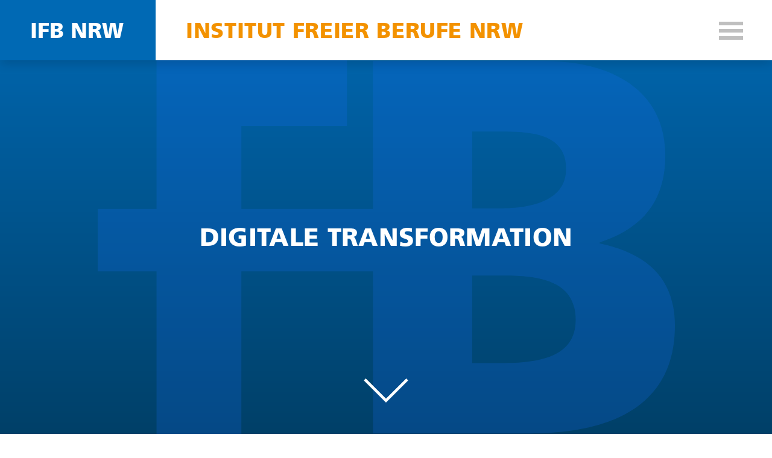

--- FILE ---
content_type: text/html; charset=UTF-8
request_url: https://www.ifb-nrw.de/studien/digitale-transformation/
body_size: 10181
content:

<!DOCTYPE html>
<html lang="de">
  <head>

    <meta charset="UTF-8" />
    <meta name="viewport" content="width=device-width, initial-scale=1">
    <meta name="theme-color" content="#F5F5F5">

    <title>Digitale Transformation | Institut Freier Berufe NRW</title>

    <link rel="profile" href="http://gmpg.org/xfn/11" />

    <!-- BOOTSTRAP CSS -->
    <link rel="stylesheet" href="https://www.ifb-nrw.de/wp-content/themes/institut_freie_berufe_nrw/bootstrap.min.css">

    <!-- WEBFONTS -->
    <link rel="stylesheet" type="text/css" href="https://www.ifb-nrw.de/wp-content/themes/institut_freie_berufe_nrw/MyFontsWebfontsKit.css">

    <!-- STYLESHEET -->
    <link rel="stylesheet" href="https://www.ifb-nrw.de/wp-content/themes/institut_freie_berufe_nrw/flickity.css">
    <link rel="stylesheet" href="https://www.ifb-nrw.de/wp-content/themes/institut_freie_berufe_nrw/style.css">

    <!-- PINGBACK -->
    <link rel="pingback" href="https://www.ifb-nrw.de/xmlrpc.php">

    <meta name='robots' content='max-image-preview:large' />
<link rel="alternate" title="oEmbed (JSON)" type="application/json+oembed" href="https://www.ifb-nrw.de/wp-json/oembed/1.0/embed?url=https%3A%2F%2Fwww.ifb-nrw.de%2Fstudien%2Fdigitale-transformation%2F" />
<link rel="alternate" title="oEmbed (XML)" type="text/xml+oembed" href="https://www.ifb-nrw.de/wp-json/oembed/1.0/embed?url=https%3A%2F%2Fwww.ifb-nrw.de%2Fstudien%2Fdigitale-transformation%2F&#038;format=xml" />
<style id='wp-img-auto-sizes-contain-inline-css' type='text/css'>
img:is([sizes=auto i],[sizes^="auto," i]){contain-intrinsic-size:3000px 1500px}
/*# sourceURL=wp-img-auto-sizes-contain-inline-css */
</style>
<style id='wp-emoji-styles-inline-css' type='text/css'>

	img.wp-smiley, img.emoji {
		display: inline !important;
		border: none !important;
		box-shadow: none !important;
		height: 1em !important;
		width: 1em !important;
		margin: 0 0.07em !important;
		vertical-align: -0.1em !important;
		background: none !important;
		padding: 0 !important;
	}
/*# sourceURL=wp-emoji-styles-inline-css */
</style>
<style id='wp-block-library-inline-css' type='text/css'>
:root{--wp-block-synced-color:#7a00df;--wp-block-synced-color--rgb:122,0,223;--wp-bound-block-color:var(--wp-block-synced-color);--wp-editor-canvas-background:#ddd;--wp-admin-theme-color:#007cba;--wp-admin-theme-color--rgb:0,124,186;--wp-admin-theme-color-darker-10:#006ba1;--wp-admin-theme-color-darker-10--rgb:0,107,160.5;--wp-admin-theme-color-darker-20:#005a87;--wp-admin-theme-color-darker-20--rgb:0,90,135;--wp-admin-border-width-focus:2px}@media (min-resolution:192dpi){:root{--wp-admin-border-width-focus:1.5px}}.wp-element-button{cursor:pointer}:root .has-very-light-gray-background-color{background-color:#eee}:root .has-very-dark-gray-background-color{background-color:#313131}:root .has-very-light-gray-color{color:#eee}:root .has-very-dark-gray-color{color:#313131}:root .has-vivid-green-cyan-to-vivid-cyan-blue-gradient-background{background:linear-gradient(135deg,#00d084,#0693e3)}:root .has-purple-crush-gradient-background{background:linear-gradient(135deg,#34e2e4,#4721fb 50%,#ab1dfe)}:root .has-hazy-dawn-gradient-background{background:linear-gradient(135deg,#faaca8,#dad0ec)}:root .has-subdued-olive-gradient-background{background:linear-gradient(135deg,#fafae1,#67a671)}:root .has-atomic-cream-gradient-background{background:linear-gradient(135deg,#fdd79a,#004a59)}:root .has-nightshade-gradient-background{background:linear-gradient(135deg,#330968,#31cdcf)}:root .has-midnight-gradient-background{background:linear-gradient(135deg,#020381,#2874fc)}:root{--wp--preset--font-size--normal:16px;--wp--preset--font-size--huge:42px}.has-regular-font-size{font-size:1em}.has-larger-font-size{font-size:2.625em}.has-normal-font-size{font-size:var(--wp--preset--font-size--normal)}.has-huge-font-size{font-size:var(--wp--preset--font-size--huge)}.has-text-align-center{text-align:center}.has-text-align-left{text-align:left}.has-text-align-right{text-align:right}.has-fit-text{white-space:nowrap!important}#end-resizable-editor-section{display:none}.aligncenter{clear:both}.items-justified-left{justify-content:flex-start}.items-justified-center{justify-content:center}.items-justified-right{justify-content:flex-end}.items-justified-space-between{justify-content:space-between}.screen-reader-text{border:0;clip-path:inset(50%);height:1px;margin:-1px;overflow:hidden;padding:0;position:absolute;width:1px;word-wrap:normal!important}.screen-reader-text:focus{background-color:#ddd;clip-path:none;color:#444;display:block;font-size:1em;height:auto;left:5px;line-height:normal;padding:15px 23px 14px;text-decoration:none;top:5px;width:auto;z-index:100000}html :where(.has-border-color){border-style:solid}html :where([style*=border-top-color]){border-top-style:solid}html :where([style*=border-right-color]){border-right-style:solid}html :where([style*=border-bottom-color]){border-bottom-style:solid}html :where([style*=border-left-color]){border-left-style:solid}html :where([style*=border-width]){border-style:solid}html :where([style*=border-top-width]){border-top-style:solid}html :where([style*=border-right-width]){border-right-style:solid}html :where([style*=border-bottom-width]){border-bottom-style:solid}html :where([style*=border-left-width]){border-left-style:solid}html :where(img[class*=wp-image-]){height:auto;max-width:100%}:where(figure){margin:0 0 1em}html :where(.is-position-sticky){--wp-admin--admin-bar--position-offset:var(--wp-admin--admin-bar--height,0px)}@media screen and (max-width:600px){html :where(.is-position-sticky){--wp-admin--admin-bar--position-offset:0px}}

/*# sourceURL=wp-block-library-inline-css */
</style><style id='global-styles-inline-css' type='text/css'>
:root{--wp--preset--aspect-ratio--square: 1;--wp--preset--aspect-ratio--4-3: 4/3;--wp--preset--aspect-ratio--3-4: 3/4;--wp--preset--aspect-ratio--3-2: 3/2;--wp--preset--aspect-ratio--2-3: 2/3;--wp--preset--aspect-ratio--16-9: 16/9;--wp--preset--aspect-ratio--9-16: 9/16;--wp--preset--color--black: #000000;--wp--preset--color--cyan-bluish-gray: #abb8c3;--wp--preset--color--white: #ffffff;--wp--preset--color--pale-pink: #f78da7;--wp--preset--color--vivid-red: #cf2e2e;--wp--preset--color--luminous-vivid-orange: #ff6900;--wp--preset--color--luminous-vivid-amber: #fcb900;--wp--preset--color--light-green-cyan: #7bdcb5;--wp--preset--color--vivid-green-cyan: #00d084;--wp--preset--color--pale-cyan-blue: #8ed1fc;--wp--preset--color--vivid-cyan-blue: #0693e3;--wp--preset--color--vivid-purple: #9b51e0;--wp--preset--gradient--vivid-cyan-blue-to-vivid-purple: linear-gradient(135deg,rgb(6,147,227) 0%,rgb(155,81,224) 100%);--wp--preset--gradient--light-green-cyan-to-vivid-green-cyan: linear-gradient(135deg,rgb(122,220,180) 0%,rgb(0,208,130) 100%);--wp--preset--gradient--luminous-vivid-amber-to-luminous-vivid-orange: linear-gradient(135deg,rgb(252,185,0) 0%,rgb(255,105,0) 100%);--wp--preset--gradient--luminous-vivid-orange-to-vivid-red: linear-gradient(135deg,rgb(255,105,0) 0%,rgb(207,46,46) 100%);--wp--preset--gradient--very-light-gray-to-cyan-bluish-gray: linear-gradient(135deg,rgb(238,238,238) 0%,rgb(169,184,195) 100%);--wp--preset--gradient--cool-to-warm-spectrum: linear-gradient(135deg,rgb(74,234,220) 0%,rgb(151,120,209) 20%,rgb(207,42,186) 40%,rgb(238,44,130) 60%,rgb(251,105,98) 80%,rgb(254,248,76) 100%);--wp--preset--gradient--blush-light-purple: linear-gradient(135deg,rgb(255,206,236) 0%,rgb(152,150,240) 100%);--wp--preset--gradient--blush-bordeaux: linear-gradient(135deg,rgb(254,205,165) 0%,rgb(254,45,45) 50%,rgb(107,0,62) 100%);--wp--preset--gradient--luminous-dusk: linear-gradient(135deg,rgb(255,203,112) 0%,rgb(199,81,192) 50%,rgb(65,88,208) 100%);--wp--preset--gradient--pale-ocean: linear-gradient(135deg,rgb(255,245,203) 0%,rgb(182,227,212) 50%,rgb(51,167,181) 100%);--wp--preset--gradient--electric-grass: linear-gradient(135deg,rgb(202,248,128) 0%,rgb(113,206,126) 100%);--wp--preset--gradient--midnight: linear-gradient(135deg,rgb(2,3,129) 0%,rgb(40,116,252) 100%);--wp--preset--font-size--small: 13px;--wp--preset--font-size--medium: 20px;--wp--preset--font-size--large: 36px;--wp--preset--font-size--x-large: 42px;--wp--preset--spacing--20: 0.44rem;--wp--preset--spacing--30: 0.67rem;--wp--preset--spacing--40: 1rem;--wp--preset--spacing--50: 1.5rem;--wp--preset--spacing--60: 2.25rem;--wp--preset--spacing--70: 3.38rem;--wp--preset--spacing--80: 5.06rem;--wp--preset--shadow--natural: 6px 6px 9px rgba(0, 0, 0, 0.2);--wp--preset--shadow--deep: 12px 12px 50px rgba(0, 0, 0, 0.4);--wp--preset--shadow--sharp: 6px 6px 0px rgba(0, 0, 0, 0.2);--wp--preset--shadow--outlined: 6px 6px 0px -3px rgb(255, 255, 255), 6px 6px rgb(0, 0, 0);--wp--preset--shadow--crisp: 6px 6px 0px rgb(0, 0, 0);}:where(.is-layout-flex){gap: 0.5em;}:where(.is-layout-grid){gap: 0.5em;}body .is-layout-flex{display: flex;}.is-layout-flex{flex-wrap: wrap;align-items: center;}.is-layout-flex > :is(*, div){margin: 0;}body .is-layout-grid{display: grid;}.is-layout-grid > :is(*, div){margin: 0;}:where(.wp-block-columns.is-layout-flex){gap: 2em;}:where(.wp-block-columns.is-layout-grid){gap: 2em;}:where(.wp-block-post-template.is-layout-flex){gap: 1.25em;}:where(.wp-block-post-template.is-layout-grid){gap: 1.25em;}.has-black-color{color: var(--wp--preset--color--black) !important;}.has-cyan-bluish-gray-color{color: var(--wp--preset--color--cyan-bluish-gray) !important;}.has-white-color{color: var(--wp--preset--color--white) !important;}.has-pale-pink-color{color: var(--wp--preset--color--pale-pink) !important;}.has-vivid-red-color{color: var(--wp--preset--color--vivid-red) !important;}.has-luminous-vivid-orange-color{color: var(--wp--preset--color--luminous-vivid-orange) !important;}.has-luminous-vivid-amber-color{color: var(--wp--preset--color--luminous-vivid-amber) !important;}.has-light-green-cyan-color{color: var(--wp--preset--color--light-green-cyan) !important;}.has-vivid-green-cyan-color{color: var(--wp--preset--color--vivid-green-cyan) !important;}.has-pale-cyan-blue-color{color: var(--wp--preset--color--pale-cyan-blue) !important;}.has-vivid-cyan-blue-color{color: var(--wp--preset--color--vivid-cyan-blue) !important;}.has-vivid-purple-color{color: var(--wp--preset--color--vivid-purple) !important;}.has-black-background-color{background-color: var(--wp--preset--color--black) !important;}.has-cyan-bluish-gray-background-color{background-color: var(--wp--preset--color--cyan-bluish-gray) !important;}.has-white-background-color{background-color: var(--wp--preset--color--white) !important;}.has-pale-pink-background-color{background-color: var(--wp--preset--color--pale-pink) !important;}.has-vivid-red-background-color{background-color: var(--wp--preset--color--vivid-red) !important;}.has-luminous-vivid-orange-background-color{background-color: var(--wp--preset--color--luminous-vivid-orange) !important;}.has-luminous-vivid-amber-background-color{background-color: var(--wp--preset--color--luminous-vivid-amber) !important;}.has-light-green-cyan-background-color{background-color: var(--wp--preset--color--light-green-cyan) !important;}.has-vivid-green-cyan-background-color{background-color: var(--wp--preset--color--vivid-green-cyan) !important;}.has-pale-cyan-blue-background-color{background-color: var(--wp--preset--color--pale-cyan-blue) !important;}.has-vivid-cyan-blue-background-color{background-color: var(--wp--preset--color--vivid-cyan-blue) !important;}.has-vivid-purple-background-color{background-color: var(--wp--preset--color--vivid-purple) !important;}.has-black-border-color{border-color: var(--wp--preset--color--black) !important;}.has-cyan-bluish-gray-border-color{border-color: var(--wp--preset--color--cyan-bluish-gray) !important;}.has-white-border-color{border-color: var(--wp--preset--color--white) !important;}.has-pale-pink-border-color{border-color: var(--wp--preset--color--pale-pink) !important;}.has-vivid-red-border-color{border-color: var(--wp--preset--color--vivid-red) !important;}.has-luminous-vivid-orange-border-color{border-color: var(--wp--preset--color--luminous-vivid-orange) !important;}.has-luminous-vivid-amber-border-color{border-color: var(--wp--preset--color--luminous-vivid-amber) !important;}.has-light-green-cyan-border-color{border-color: var(--wp--preset--color--light-green-cyan) !important;}.has-vivid-green-cyan-border-color{border-color: var(--wp--preset--color--vivid-green-cyan) !important;}.has-pale-cyan-blue-border-color{border-color: var(--wp--preset--color--pale-cyan-blue) !important;}.has-vivid-cyan-blue-border-color{border-color: var(--wp--preset--color--vivid-cyan-blue) !important;}.has-vivid-purple-border-color{border-color: var(--wp--preset--color--vivid-purple) !important;}.has-vivid-cyan-blue-to-vivid-purple-gradient-background{background: var(--wp--preset--gradient--vivid-cyan-blue-to-vivid-purple) !important;}.has-light-green-cyan-to-vivid-green-cyan-gradient-background{background: var(--wp--preset--gradient--light-green-cyan-to-vivid-green-cyan) !important;}.has-luminous-vivid-amber-to-luminous-vivid-orange-gradient-background{background: var(--wp--preset--gradient--luminous-vivid-amber-to-luminous-vivid-orange) !important;}.has-luminous-vivid-orange-to-vivid-red-gradient-background{background: var(--wp--preset--gradient--luminous-vivid-orange-to-vivid-red) !important;}.has-very-light-gray-to-cyan-bluish-gray-gradient-background{background: var(--wp--preset--gradient--very-light-gray-to-cyan-bluish-gray) !important;}.has-cool-to-warm-spectrum-gradient-background{background: var(--wp--preset--gradient--cool-to-warm-spectrum) !important;}.has-blush-light-purple-gradient-background{background: var(--wp--preset--gradient--blush-light-purple) !important;}.has-blush-bordeaux-gradient-background{background: var(--wp--preset--gradient--blush-bordeaux) !important;}.has-luminous-dusk-gradient-background{background: var(--wp--preset--gradient--luminous-dusk) !important;}.has-pale-ocean-gradient-background{background: var(--wp--preset--gradient--pale-ocean) !important;}.has-electric-grass-gradient-background{background: var(--wp--preset--gradient--electric-grass) !important;}.has-midnight-gradient-background{background: var(--wp--preset--gradient--midnight) !important;}.has-small-font-size{font-size: var(--wp--preset--font-size--small) !important;}.has-medium-font-size{font-size: var(--wp--preset--font-size--medium) !important;}.has-large-font-size{font-size: var(--wp--preset--font-size--large) !important;}.has-x-large-font-size{font-size: var(--wp--preset--font-size--x-large) !important;}
/*# sourceURL=global-styles-inline-css */
</style>

<style id='classic-theme-styles-inline-css' type='text/css'>
/*! This file is auto-generated */
.wp-block-button__link{color:#fff;background-color:#32373c;border-radius:9999px;box-shadow:none;text-decoration:none;padding:calc(.667em + 2px) calc(1.333em + 2px);font-size:1.125em}.wp-block-file__button{background:#32373c;color:#fff;text-decoration:none}
/*# sourceURL=/wp-includes/css/classic-themes.min.css */
</style>
<link rel="https://api.w.org/" href="https://www.ifb-nrw.de/wp-json/" /><link rel="alternate" title="JSON" type="application/json" href="https://www.ifb-nrw.de/wp-json/wp/v2/pages/147" /><link rel="EditURI" type="application/rsd+xml" title="RSD" href="https://www.ifb-nrw.de/xmlrpc.php?rsd" />
<meta name="generator" content="WordPress 6.9" />
<link rel="canonical" href="https://www.ifb-nrw.de/studien/digitale-transformation/" />
<link rel='shortlink' href='https://www.ifb-nrw.de/?p=147' />
<link rel="icon" href="https://www.ifb-nrw.de/wp-content/uploads/2022/12/cropped-freie-berufe-fav-icon-32x32.png" sizes="32x32" />
<link rel="icon" href="https://www.ifb-nrw.de/wp-content/uploads/2022/12/cropped-freie-berufe-fav-icon-192x192.png" sizes="192x192" />
<link rel="apple-touch-icon" href="https://www.ifb-nrw.de/wp-content/uploads/2022/12/cropped-freie-berufe-fav-icon-180x180.png" />
<meta name="msapplication-TileImage" content="https://www.ifb-nrw.de/wp-content/uploads/2022/12/cropped-freie-berufe-fav-icon-270x270.png" />

    <!-- HTML5 shim and Respond.js for IE8 support of HTML5 elements and media queries -->
    <!-- WARNING: Respond.js doesn't work if you view the page via file:// -->
    <!--[if lt IE 9]>
      <script src="https://oss.maxcdn.com/html5shiv/3.7.3/html5shiv.min.js"></script>
      <script src="https://oss.maxcdn.com/respond/1.4.2/respond.min.js"></script>
    <![endif]-->

    <!--
    /**
    * @license
    * MyFonts Webfont Build ID 486844
    *
    * The fonts listed in this notice are subject to the End User License
    * Agreement(s) entered into by the website owner. All other parties are
    * explicitly restricted from using the Licensed Webfonts(s).
    *
    * You may obtain a valid license from one of MyFonts official sites.
    * http://www.fonts.com
    * http://www.myfonts.com
    * http://www.linotype.com
    *
    */
    -->

  </head>

  <!-- START OF PAGE BODY -->
  <body class="wp-singular page-template page-template-flexible-content page-template-flexible-content-php page page-id-147 page-child parent-pageid-79 wp-theme-institut_freie_berufe_nrw" id="top">

    <div class="page-main-header-container">

      <div class="main-logo-container">
        <div class="main-logo">
          <a href="https://www.ifb-nrw.de">
            <h1>IFB NRW</h1>
          </a>
        </div>
      </div>

      <div class="main-claim-container">
        <div class="claim">
          <h2>Institut Freier Berufe NRW</h2>
        </div>
      </div>

      <div class="open-menu-container">
        <button class="open-menu" onclick="openNav()"></button>
      </div>

    </div>

    <div class="navigation-background" onclick="closeNav()"></div>

    <div id="sidenav" class="navigation">
      <button class="close-navigation" onclick="closeNav()"></button>

      <div class="navigation-inner">
        <div class="nav-items">
          <div class="menu-navigation-container"><ul id="menu-navigation" class="menu"><li id="menu-item-130" class="menu-item menu-item-type-post_type menu-item-object-page menu-item-130"><a href="https://www.ifb-nrw.de/programm/">Programm</a></li>
<li id="menu-item-118" class="menu-item menu-item-type-post_type menu-item-object-page menu-item-118"><a href="https://www.ifb-nrw.de/ziele/">Ziele</a></li>
<li id="menu-item-117" class="menu-item menu-item-type-post_type menu-item-object-page current-page-ancestor menu-item-117"><a href="https://www.ifb-nrw.de/studien/">Studien</a></li>
<li id="menu-item-132" class="has-padding menu-item menu-item-type-post_type menu-item-object-page menu-item-132"><a href="https://www.ifb-nrw.de/forschung/">Forschung</a></li>
<li id="menu-item-133" class="has-padding menu-item menu-item-type-custom menu-item-object-custom menu-item-133"><a target="_blank" href="http://freie-berufe.nrw">Verband</a></li>
<li id="menu-item-125" class="menu-item menu-item-type-post_type menu-item-object-page menu-item-125"><a href="https://www.ifb-nrw.de/about/">About</a></li>
<li id="menu-item-121" class="has-padding menu-item menu-item-type-post_type menu-item-object-page menu-item-121"><a href="https://www.ifb-nrw.de/kontakt/">Kontakt</a></li>
<li id="menu-item-120" class="menu-item menu-item-type-post_type menu-item-object-page menu-item-120"><a href="https://www.ifb-nrw.de/impressum/">Impressum</a></li>
<li id="menu-item-122" class="menu-item menu-item-type-post_type menu-item-object-page menu-item-privacy-policy menu-item-122"><a rel="privacy-policy" href="https://www.ifb-nrw.de/datenschutz/">Datenschutz</a></li>
</ul></div>        </div>
      </div>
    </div>


    <!-- MODUL : INTRO -->

    <div class="intro gradient-blue">
      <div class="watermark-container">
        <div class="watermark"></div>
      </div>
      <div class="intro-headline-container">
        <div class="intro-headline">
          <h2>Digitale Transformation</h2>
        </div>
      </div>
      <a href="#content" class="arrow-down-container">
        <div class="arrow-down"></div>
      </a>
    </div>

    <div id="content" class="anchor"></div>

    
    <!-- MODUL : INTRO TEXT -->

    <div class="intro-text full-height">
      <div class="intro-text-container">
        <p><span style="color: #f39200;">DIGITALE TRANSFORMATION</span></p>
<p>Mit Hilfe dieser Studie sollen die Chancen identifiziert werden, die sich den Freien Berufen durch die Digitalisierung bieten. Und es sollen die Herausforderungen ermittelt werden, die sich in diesem Transformationsprozess stellen.</p>
      </div>
    </div>

    
      <!-- MODUL : KONTAKT -->

      <div class="page-breadcrumb blog-breadcrumb">
        <div class="breadcrumb-container">
          <a href="https://www.ifb-nrw.de/studien/" class="breadcrumb-menu-item">
            <p>Studien</p>
          </a>

          <div class="breadcrumb-sub-menu-container">
            <ul>
              <li><a href="https://www.ifb-nrw.de/studien/">ALLE STUDIEN</a></li>
            </ul>

          </div>
        </div>
      </div>

      <div class="container-fluid blog-post-single-content zweispalter contact-zweispalter">
        <div class="row">
          
          <div class="col-md-6 order-2 order-md-1">
            <div class="col-left">

            
              <div class="contact-image-container">

                              <img src="https://www.ifb-nrw.de/wp-content/uploads/2022/12/ifb-nrw-institut-freier-berufe-nrw-ziele-dirk-michel.jpg" alt="" />
                        
                              <div class="post-single-image-subline">
                  <p>Dr. Dirk Michel, Wissenschaftlicher Leiter</p>
                </div>  
              
              </div>

              
              <div class="contact-image-container">

                              <img src="https://www.ifb-nrw.de/wp-content/uploads/2023/01/ifb-nrw-institut-freier-berufe-nrw-ziele-neele-hoffmann.jpg" alt="" />
                        
                              <div class="post-single-image-subline">
                  <p>Neele Hoffmann, Wissenschaftliche Mitarbeiterin</p>
                </div>  
              
              </div>

              
            </div>
          </div>
          
          <div class="col-md-6 order-1 order-md-2">
            <div class="col-right">
              <div class="flexible-post-content-text">
                <p><span style="color: #f39200;">FÖRDERUNG</span></p>
<p>Die Realisierung dieses Projektes wird gefördert durch das Ministerium für Ministerium für Wirtschaft, Industrie, Klimaschutz und Energie des Landes Nordrhein-Westfalen.</p>
<p><span style="color: #f39200;">INTERESSE UND KONTAKT</span></p>
<p>Haben Sie Fragen oder Anregungen zu den wirtschaftlichen Herausforderungen der Digitalisierung für die Freien Berufe? Dann kontaktieren Sie uns gerne.</p>
<p><span style="color: #f39200;"><span style="caret-color: #f39200;">PROJEKTVERANTWORTLICHE</span></span></p>
<p>Dr. Dirk Michel<br />
dirk.michel@ifb-nrw.de</p>
<p>Neele Hoffmann</p>
              </div>
            </div>
          </div>

        </div>
      </div>


      
    <!-- MODUL : BACKGROUND IMAGE -->

    <div class="background-image full-height" style="background-image: url('');">
      <div class="background-image-overlay"></div>
      <div class="background-image-container">
        <h2>DIGITALE TRANSFORMATION</h2>
      </div>
    </div>

    
    <!-- MODUL : ZWEISPALTER -->

    <div class="container-fluid full-height zweispalter has-divider">

      
      <div class="row">
        <div class="col-md-6">
          <div class="col-left">
            <h3><span style="color: #f39200;">KÜNSTLICHE INTELLIGENZ</span></h3>
          </div>
        </div>
        <div class="col-md-6">
          <div class="col-right">
            <p>Freiberufler setzen in ihrem beruflichen Alltag digitale Anwendungen und zunehmend KI-Systeme ein. In Zukunft werden solche Anwendungen in allen Freien Berufen flächendeckend zum Einsatz kommen.</p>
<p>Ihre Nutzung steigert die Qualität freiberuflicher Dienstleistungen, indem bspw. mit Hilfe der Massendatenanalyse oder dem Natural language processing (NLP) menschliche Unzulänglichkeiten ausgeglichen werden und Freiberufler damit präzisere Ergebnisse in einer kürzeren Zeit vorlegen können.</p>
<p>Zugleich ermöglichen digitale Systeme, Praxen und Kanzleien effizienter zu organisieren. Einzelne freiberufliche Dienstleistungen werden perspektivisch ganz automatisiert werden können.</p>
          </div>
        </div>
      </div>

      
      <div class="row">
        <div class="col-md-6">
          <div class="col-left">
            <h3><span style="color: #f39200;">TRANSFORMATION ALS PROZESS</span></h3>
          </div>
        </div>
        <div class="col-md-6">
          <div class="col-right">
            <p>Die Digitalisierung löst in den Freien Berufen einen Transformationsprozess aus, der den Markt freiberuflicher Dienstleistungen wesentlich verändern kann. Neben die bislang übernommenen Aufgaben können neue Dienstleistungen treten.</p>
<p>Dies können etwa die Entwicklung digitaler Anwendungen oder die Prozessberatung unter Einschluss neuer digitaler Anwendungen sein. In der Folge sind beispielsweise Verschiebungen in der Struktur von Praxen und Kanzleien hin zu größeren Einheiten denkbar, die sich stärker in Mittel- und Oberzentren niederlassen und jeweils eine stärkere Spezialisierung aufweisen.</p>
          </div>
        </div>
      </div>

      
      <div class="row">
        <div class="col-md-6">
          <div class="col-left">
            <h3><span style="color: #f39200;">CHANCEN UND PERSPEKTIVEN</span></h3>
          </div>
        </div>
        <div class="col-md-6">
          <div class="col-right">
            <p>Das Teilprojekt „Digitale Transformation“ soll die Chancen identifizieren, die sich den Freien Berufen durch die Digitalisierung bieten sowie die Herausforderungen, die sich in diesem Transformationsprozess stellen, diskutieren.</p>
<p>Ziel ist in einem ersten Schritt die Entwicklung von Perspektiven und Handlungsempfehlungen, mit denen Freiberufler die digitale Transformation in ihren Praxen und Kanzleien bewerkstelligen können.</p>
          </div>
        </div>
      </div>

      
      <div class="row">
        <div class="col-md-6">
          <div class="col-left">
            <h3><span style="color: #f39200;">REGULIERUNG UND VERBINDLICHKEIT</span></h3>
          </div>
        </div>
        <div class="col-md-6">
          <div class="col-right">
            <p>Sowohl Freiberufler als auch Patienten, Mandanten und Klienten müssen digitalen Anwendungen und KI-Systemen vertrauen, wenn sie erfolgreich eingesetzt werden sollen.</p>
<p>Diesem Ziel dient bspw. der Entwurf einer KI-Verordnung durch die Europäische Kommission oder der in Aussicht gestellte Richtlinienvorschlag über Haftungsfragen beim Einsatz von Künstlicher Intelligenz.</p>
<p>Solche gesetzlichen Regelungen bleiben aber auf einzelne KI-Systeme beschränkt und können nicht das gesamte Einsatzspektrum in den Freien Berufen abdecken.</p>
          </div>
        </div>
      </div>

      
      <div class="row">
        <div class="col-md-6">
          <div class="col-left">
            <h3><span style="color: #f39200;">VERTRAUEN UND AKZEPTANZ</span></h3>
          </div>
        </div>
        <div class="col-md-6">
          <div class="col-right">
            <p>Die Freien Berufe müssen sich daher selbst mit allen Aspekten der Nutzung von digitalen Anwendungen und KI-Systemen befassen. Dies ermöglicht es Freiberuflern, sich der Chancen und Risiken des Einsatzes von digitalen Anwendungen und KI-Systemen bewusst zu werden.</p>
<p>Zugleich können sie so ihre Rolle als Erbringer einer persönlichen Vertrauensdienstleistung beim Einsatz eines KI-Systems definieren. Am Ende eines solchen Prozesses sollte die Formulierung eigener Standards oder Richtlinien stehen, welche vor allem gesetzlich nicht geregelten Fragestellungen adressieren.</p>
<p>Solche freiwilligen Standards oder Richtlinien können Freiberuflern Sicherheit für einen risikoarmen Einsatz von digitalen Anwendungen und KI-Systemen bieten. Zudem stärken sie das Vertrauen und damit die Akzeptanz in digitale Anwendungen und KI-Systeme bei Patienten, Mandanten und Klienten.</p>
          </div>
        </div>
      </div>

      
      <div class="row">
        <div class="col-md-6">
          <div class="col-left">
            <h3><span style="color: #f39200;">HOCHWERTIGE DIENSTLEISTUNGEN</span></h3>
          </div>
        </div>
        <div class="col-md-6">
          <div class="col-right">
            <p>Das Institut Freier Berufe NRW untersucht in diesem Projekt, welche Standards bei dem Einsatz von digitalen Anwendungen und KI-Systemen durch Freiberufler geeignet sind, die Vertrauensstellung des Freiberuflers zu wahren, hochwertige Dienstleistungen zu erbringen und die Akzeptanz von digitalen Systemen und KI-Systemen zu stärken.</p>
<p>Die Realisierung dieses Projektes wird gefördert durch das Ministerium für Wirtschaft, Industrie, Klimaschutz und Energie des Landes Nordrhein-Westfalen.</p>
          </div>
        </div>
      </div>

      
    </div>

    
    
    <footer>

      <div class="container-fluid footer-top background-dark-blue">
        <a href="https://www.ifb-nrw.de">
          <h2>Institut Freier Berufe NRW</h2>
        </a>
      </div>

      <div class="container-fluid footer-main background-dark-blue">
        <div class="row">
          <div class="col-md-3 offset-md-1">
            <div class="menu-footer-links-container"><ul id="menu-footer-links" class="menu"><li id="menu-item-134" class="menu-item menu-item-type-post_type menu-item-object-page menu-item-134"><a href="https://www.ifb-nrw.de/programm/">Programm</a></li>
<li id="menu-item-137" class="menu-item menu-item-type-post_type menu-item-object-page menu-item-137"><a href="https://www.ifb-nrw.de/ziele/">Ziele</a></li>
<li id="menu-item-136" class="menu-item menu-item-type-post_type menu-item-object-page current-page-ancestor menu-item-136"><a href="https://www.ifb-nrw.de/studien/">Studien</a></li>
<li id="menu-item-135" class="menu-item menu-item-type-post_type menu-item-object-page menu-item-135"><a href="https://www.ifb-nrw.de/forschung/">Forschung</a></li>
</ul></div>          </div>
          <div class="col-md-3 offset-md-1">
            <div class="menu-footer-mitte-container"><ul id="menu-footer-mitte" class="menu"><li id="menu-item-138" class="menu-item menu-item-type-post_type menu-item-object-page menu-item-138"><a href="https://www.ifb-nrw.de/about/">About</a></li>
<li id="menu-item-139" class="menu-item menu-item-type-post_type menu-item-object-page menu-item-139"><a href="https://www.ifb-nrw.de/kontakt/">Kontakt</a></li>
</ul></div>          </div>
          <div class="col-md-3 offset-md-1">
            <div class="menu-footer-rechts-container"><ul id="menu-footer-rechts" class="menu"><li id="menu-item-142" class="menu-item menu-item-type-post_type menu-item-object-page menu-item-142"><a href="https://www.ifb-nrw.de/impressum/">Impressum</a></li>
<li id="menu-item-141" class="menu-item menu-item-type-post_type menu-item-object-page menu-item-privacy-policy menu-item-141"><a rel="privacy-policy" href="https://www.ifb-nrw.de/datenschutz/">Datenschutz</a></li>
</ul></div>          </div>

        </div>
      </div>

      <div class="container-fluid footer-bottom">
        <h2>Gestaltung der Gesellschaft</h2>
      </div>




      <!-- JQUERY.JS -->
      <script type="text/javascript" src="https://www.ifb-nrw.de/wp-content/themes/institut_freie_berufe_nrw/jquery.js"></script>
      <!-- FLICKITY.JS -->
      <script type="text/javascript" src="https://www.ifb-nrw.de/wp-content/themes/institut_freie_berufe_nrw/flickity.pkgd.min.js"></script>
      <!-- BOOTSTRAP.JS -->
      <script type="text/javascript" src="https://www.ifb-nrw.de/wp-content/themes/institut_freie_berufe_nrw/bootstrap.min.js"></script>
      <!-- MAIN.JS -->
      <script type="text/javascript" src="https://www.ifb-nrw.de/wp-content/themes/institut_freie_berufe_nrw/main.js"></script>

      <script type="speculationrules">
{"prefetch":[{"source":"document","where":{"and":[{"href_matches":"/*"},{"not":{"href_matches":["/wp-*.php","/wp-admin/*","/wp-content/uploads/*","/wp-content/*","/wp-content/plugins/*","/wp-content/themes/institut_freie_berufe_nrw/*","/*\\?(.+)"]}},{"not":{"selector_matches":"a[rel~=\"nofollow\"]"}},{"not":{"selector_matches":".no-prefetch, .no-prefetch a"}}]},"eagerness":"conservative"}]}
</script>
<script id="wp-emoji-settings" type="application/json">
{"baseUrl":"https://s.w.org/images/core/emoji/17.0.2/72x72/","ext":".png","svgUrl":"https://s.w.org/images/core/emoji/17.0.2/svg/","svgExt":".svg","source":{"concatemoji":"https://www.ifb-nrw.de/wp-includes/js/wp-emoji-release.min.js?ver=6.9"}}
</script>
<script type="module">
/* <![CDATA[ */
/*! This file is auto-generated */
const a=JSON.parse(document.getElementById("wp-emoji-settings").textContent),o=(window._wpemojiSettings=a,"wpEmojiSettingsSupports"),s=["flag","emoji"];function i(e){try{var t={supportTests:e,timestamp:(new Date).valueOf()};sessionStorage.setItem(o,JSON.stringify(t))}catch(e){}}function c(e,t,n){e.clearRect(0,0,e.canvas.width,e.canvas.height),e.fillText(t,0,0);t=new Uint32Array(e.getImageData(0,0,e.canvas.width,e.canvas.height).data);e.clearRect(0,0,e.canvas.width,e.canvas.height),e.fillText(n,0,0);const a=new Uint32Array(e.getImageData(0,0,e.canvas.width,e.canvas.height).data);return t.every((e,t)=>e===a[t])}function p(e,t){e.clearRect(0,0,e.canvas.width,e.canvas.height),e.fillText(t,0,0);var n=e.getImageData(16,16,1,1);for(let e=0;e<n.data.length;e++)if(0!==n.data[e])return!1;return!0}function u(e,t,n,a){switch(t){case"flag":return n(e,"\ud83c\udff3\ufe0f\u200d\u26a7\ufe0f","\ud83c\udff3\ufe0f\u200b\u26a7\ufe0f")?!1:!n(e,"\ud83c\udde8\ud83c\uddf6","\ud83c\udde8\u200b\ud83c\uddf6")&&!n(e,"\ud83c\udff4\udb40\udc67\udb40\udc62\udb40\udc65\udb40\udc6e\udb40\udc67\udb40\udc7f","\ud83c\udff4\u200b\udb40\udc67\u200b\udb40\udc62\u200b\udb40\udc65\u200b\udb40\udc6e\u200b\udb40\udc67\u200b\udb40\udc7f");case"emoji":return!a(e,"\ud83e\u1fac8")}return!1}function f(e,t,n,a){let r;const o=(r="undefined"!=typeof WorkerGlobalScope&&self instanceof WorkerGlobalScope?new OffscreenCanvas(300,150):document.createElement("canvas")).getContext("2d",{willReadFrequently:!0}),s=(o.textBaseline="top",o.font="600 32px Arial",{});return e.forEach(e=>{s[e]=t(o,e,n,a)}),s}function r(e){var t=document.createElement("script");t.src=e,t.defer=!0,document.head.appendChild(t)}a.supports={everything:!0,everythingExceptFlag:!0},new Promise(t=>{let n=function(){try{var e=JSON.parse(sessionStorage.getItem(o));if("object"==typeof e&&"number"==typeof e.timestamp&&(new Date).valueOf()<e.timestamp+604800&&"object"==typeof e.supportTests)return e.supportTests}catch(e){}return null}();if(!n){if("undefined"!=typeof Worker&&"undefined"!=typeof OffscreenCanvas&&"undefined"!=typeof URL&&URL.createObjectURL&&"undefined"!=typeof Blob)try{var e="postMessage("+f.toString()+"("+[JSON.stringify(s),u.toString(),c.toString(),p.toString()].join(",")+"));",a=new Blob([e],{type:"text/javascript"});const r=new Worker(URL.createObjectURL(a),{name:"wpTestEmojiSupports"});return void(r.onmessage=e=>{i(n=e.data),r.terminate(),t(n)})}catch(e){}i(n=f(s,u,c,p))}t(n)}).then(e=>{for(const n in e)a.supports[n]=e[n],a.supports.everything=a.supports.everything&&a.supports[n],"flag"!==n&&(a.supports.everythingExceptFlag=a.supports.everythingExceptFlag&&a.supports[n]);var t;a.supports.everythingExceptFlag=a.supports.everythingExceptFlag&&!a.supports.flag,a.supports.everything||((t=a.source||{}).concatemoji?r(t.concatemoji):t.wpemoji&&t.twemoji&&(r(t.twemoji),r(t.wpemoji)))});
//# sourceURL=https://www.ifb-nrw.de/wp-includes/js/wp-emoji-loader.min.js
/* ]]> */
</script>

    </footer>

  </body>
</html>


--- FILE ---
content_type: text/css
request_url: https://www.ifb-nrw.de/wp-content/themes/institut_freie_berufe_nrw/MyFontsWebfontsKit.css
body_size: 1081
content:
/**
 * @license
 * MyFonts Webfont Build ID 4175023, 2021-09-02T07:46:27-0400
 *
 * The fonts listed in this notice are subject to the End User License
 * Agreement(s) entered into by the website owner. All other parties are
 * explicitly restricted from using the Licensed Webfonts(s).
 *
 * You may obtain a valid license at the URLs below.
 *
 * Webfont: FrutigerLTPro-Bold by Linotype
 * URL: https://www.myfonts.com/fonts/linotype/frutiger/pro-65-bold-2/
 *
 * Webfont: FrutigerLTPro-Black by Linotype
 * URL: https://www.myfonts.com/fonts/linotype/frutiger/pro-75-black-2/
 *
 *
 * Webfonts copyright: Copyright &amp;#x00A9; 2014 - 2016 Monotype Imaging Inc. All rights reserved.
 *
 * © 2021 MyFonts Inc
*/


/* @import must be at top of file, otherwise CSS will not work */
/* @import url("//hello.myfonts.net/count/3fb4af"); */

@font-face {
  font-family: "FrutigerLTPro-Black";
  src: url('assets/FrutigerLTProBlack.woff2') format('woff2'), url('assets/FrutigerLTProBlack.woff') format('woff');
}
@font-face {
  font-family: "FrutigerLTPro-Bold";
  src: url('assets/FrutigerLTProBold.woff2') format('woff2'), url('assets/FrutigerLTProBold.woff') format('woff');
}


--- FILE ---
content_type: text/css
request_url: https://www.ifb-nrw.de/wp-content/themes/institut_freie_berufe_nrw/style.css
body_size: 29376
content:
/*
Theme Name: Institut Freier Berufe NRW
Theme URI: -
Description: WordPress Theme für das Institut Freier Berufe NRW.
Author: Stefan Völker
Author URI: www.stefanvoelker.com
Version: 1.0
*/

body,
html {
  margin: 0;
  padding: 0;
  height: 100%;
}

.col-lg-1, .col-lg-10, .col-lg-11, .col-lg-12, .col-lg-2, .col-lg-3, .col-lg-4, .col-lg-5, .col-lg-6, .col-lg-7, .col-lg-8, .col-lg-9, .col-md-1, .col-md-10, .col-md-11, .col-md-12, .col-md-2, .col-md-3, .col-md-4, .col-md-5, .col-md-6, .col-md-7, .col-md-8, .col-md-9, .col-sm-1, .col-sm-10, .col-sm-11, .col-sm-12, .col-sm-2, .col-sm-3, .col-sm-4, .col-sm-5, .col-sm-6, .col-sm-7, .col-sm-8, .col-sm-9, .col-1, .col-10, .col-11, .col-12, .col-2, .col-3, .col-4, .col-5, .col-6, .col-7, .col-8, .col-9 {
position: relative;
min-height: 0;
padding-right: 0;
padding-left: 0;
}

.row, .container, .container-fluid {
  margin: 0;
  padding: 0;
}

.container-fluid  {
  padding: 0 3.25rem;
}

/* --------------- GLOBAL SETUP --------------- */

body {
  font-family: "FrutigerLTPro-Bold";
}

:root {
  --main-black: #000000;
  --main-white: #FFFFFF;
  --main-grey: #F5F5F5;
  --main-dark-grey: #BFBFBF;
  --main-blue: #0069B4;
  --main-dark-blue: #004068;
  --main-orange: #FFA500;
  --main-dark-orange: #F39200;
}

img {
  width: 100%;
  height: auto;
  -moz-animation: fadein 3s;
  -webkit-animation: fadein 3s;
  -o-animation: fadein 3s;
  animation: fadein 3s;
}

p:last-child {
  margin-bottom: 0;
}

/* --------------- PAGE MAIN HEADER --------------- */

.page-main-header-container {
  position: fixed;
  background-color: var(--main-blue);
  height: 6.25rem;
  width: 100%;
  padding-left: 3.125rem;
  box-shadow: 0 5px 17px rgba(0,0,0, 0.16);
  z-index: 100;
}

.main-logo-container {
  padding-top: 1.813rem;
}

.main-logo {
  display: inline-block;
}

.main-logo a:hover {
  text-decoration: none
}

.main-logo h1 {
  font-family: "FrutigerLTPro-Black";
  text-transform: uppercase;
  color: var(--main-white);
  font-size: 2.25rem;
  display: inline-block;
}

.main-claim-container {
  background-color: var(--main-white);
  padding: 0 0 0 3.125rem;
  position: absolute;
  left: 16.125rem;
  height: 100%;
  width: 100%;
  top: 0;
}

.main-claim-container {
  padding-top: 1.813rem;
}

.claim h2 {
  font-family: "FrutigerLTPro-Black";
  text-transform: uppercase;
  color: var(--main-dark-orange);
  font-size: 2.25rem;
  letter-spacing: 0.040rem;
}

.open-menu-container {
  position: absolute;
  height: 100%;
  width: 8.5rem;
  background-color: var(--main-white);
  right: 0;
  top: 0;
}

/* --------------- NAVIGATION --------------- */

.open-menu {
  background-image: url('assets/nav-button-open.svg');
  width: 2.5rem;
  height: 1.875rem;
  position: absolute;
  right: 3rem;
  top: 2.25rem;
  background-size: contain;
  background-repeat: no-repeat;
  background-position: center;
  background-color: var(--main-color-white);
  display: inline-block;
  border: none;
  padding: 0;
  margin: 0;
  text-decoration: none;
  cursor: pointer;
  text-align: center;
  -webkit-appearance: none;
  -moz-appearance: none;
  transition: all .5s ease;
}

.navigation-background {
  position: fixed;
  top: 0;
  left: 0;
  right: 0;
  bottom: 0;
  z-index: 100;
  display: none;
  background: rgba(0,0,0,0.8);
  cursor: pointer;
}

.nav-open .navigation-background {
  display: block;
}

body.nav-open {
  overflow: hidden;
}

.navigation {
  height: 100%;
  width: 0;
  position: fixed;
  z-index: 100;
  top: 0;
  right: 0;
  background-color: var(--main-dark-blue);
  overflow-x: hidden;
  transition: 0.5s;
}

body.nav-open .navigation {
  width: 24.25rem;
}

.close-navigation {
  background-image: url('assets/nav-button-close.svg');
  width: 2.188rem;
  height: 2.188rem;
  position: absolute;
  right: 3.125rem;
  top: 2.125rem;
  background-size: contain;
  background-repeat: no-repeat;
  background-position: center;
  background-color: var(--main-dark-blue);
  display: inline-block;
  border: none;
  padding: 0;
  margin: 0;
  text-decoration: none;
  cursor: pointer;
  text-align: center;
  -webkit-appearance: none;
  -moz-appearance: none;
}

.nav-items {
  padding: 5.625rem 3.25rem 0 3.25rem;
}

.nav-items ul {
  margin: 0;
  padding: 0;
}

.nav-items ul li {
  list-style: none;
}

.nav-items ul li.has-padding {
  padding-bottom: 2rem;
}

.nav-items ul li a {
  color: var(--main-white);
  text-transform: uppercase;
  font-size: 1.5rem;
  font-family: "FrutigerLTPro-Black";
  letter-spacing: 0.040rem;
}

.nav-items ul li a:hover,
.nav-items ul li.current-menu-item a {
  text-decoration: none;
  color: var(--main-blue);
  transition: all 0.3s ease;
}

/* --------------- DEFAULT PAGE --------------- */

.full-height {
  min-height: calc(100% - 6.25rem);
}

.half-height {
  min-height: calc(50% - 6.25rem);
}

.background-dark-blue {
  background-color: var(--main-dark-blue);
}

.background-blue {
  background-color: var(--main-blue);
}

.background-dark-orange {
  background-color: var(--main-dark-orange);
}

.background-grey {
  background-color: var(--main-grey);
}

.background-white {
  background-color: var(--main-white);
}

.gradient-blue {
  background: linear-gradient(0deg, var(--main-dark-blue), var(--main-blue));
}

.gradient-orange {
  background: linear-gradient(0deg, var(--main-dark-orange), var(--main-orange));
}

.anchor {
  display: block;
  height: 6.25rem;
  margin-top: -6.25rem;
  visibility: hidden;
}

.border {
  width: 100%;
  height: 0.5rem;
  /*height: 0.25rem; */
  border: none !important;
}

.border.border-white {
  background-color: var(--main-white);
}

.border.border-dark-blue {
  background-color: var(--main-dark-blue);
}

.border.border-blue {
  background-color: var(--main-blue);
}

.border.border-dark-orange {
  background-color: var(--main-dark-orange);
}

.gradient-blue .watermark {
  background-image: url('assets/fb_blue.svg');
  background-position: center;
  background-size: contain;
  background-repeat: no-repeat;
  width: 100%;
  height: 100%;
}

.gradient-orange .watermark {
  background-image: url('assets/fb_orange.svg');
  background-position: center;
  background-size: contain;
  background-repeat: no-repeat;
  width: 100%;
  height: 100%;
}

/* --------------- MODUL : SLIDER --------------- */

.main-carousel,
.flickity-viewport {
  width: 100%;
  height: 100% !important;
}

.carousel-cell {
  width: 100%;
  top: 6.25rem;
  height: 100%;
}



/* --------------- MODUL : INTRO --------------- */

.intro {
  height: 100%;
  width: 100%;
}

.intro-headline-container {
  width: 100%;
  position: absolute;
  left: 50%;
  top: calc(50% + 2.125rem);
  transform: translate(-50%, -50%);
  text-align: center;
}

.intro-headline h2 {
  text-transform: uppercase;
  color: var(--main-white);
  font-family: "FrutigerLTPro-Black";
  font-size: 2.625rem;
  letter-spacing: 0.020rem;
  margin-bottom: 0;
}

.watermark-container {
  position: absolute;
  width: 100%;
  height: calc(100% - 6.25rem);
  top: 6.25rem;
}

.arrow-down-container {
  width: 4.75rem;
  height: 2.5rem;
  position: absolute;
  left: 50%;
  transform: translateX(-50%);
  bottom: 3.25rem;
}

.arrow-down {
  background-image: url('assets/arrow-down.svg');
  background-position: center;
  background-size: contain;
  background-repeat: no-repeat;
  width: 100%;
  height: 100%;
}

.arrow-down.arrow-down-orange {
  background-image: url('assets/arrow-down-orange.svg');
}

/* --------------- MODUL : INTRO TEXT --------------- */

.intro-text {
  background-color: var(--main-grey);
  position: relative;
}

.intro-text {
  width: 100%;
  position: relative;
  -ms-flexbox: flex;
  display: flex;
}

.intro-text-container {
  margin: auto;
  padding-top: 6.25rem;
  padding-bottom: 6.25rem;
  max-width: 72.5rem;
  padding-left: 3.25rem;
  padding-right: 3.25rem;
}

.intro-text-container {
  font-family: "FrutigerLTPro-Black";
  font-size: 2rem;
  text-align: center;
  line-height: 4.5rem;
  color: var(--main-dark-blue);
}

/* --------------- MODUL : FACT CARD --------------- */

.fact-card {
  position: relative;
  z-index: 0;
  min-height: calc(100% - 6.25rem);
  width: 100%;
  -ms-flexbox: flex;
  display: flex;
}

.fact-card .watermark-container {
  height: 100%;
  top: 0;
  z-index: -1;
}

.fact-card-container {
  margin: auto;
  padding-top: 6.25rem;
  padding-bottom: 8.125rem;
  max-width: 72.5rem;
  padding-left: 3.25rem;
  padding-right: 3.25rem;

  font-family: "FrutigerLTPro-Black";
  font-size: 2.25rem;
  line-height: 3rem;
  color: var(--main-white);
  z-index: 1;
  letter-spacing: 0.020rem;
}

.fact-card-container p {
  margin-bottom: 2.25rem;
}

.fact-card-container p:last-child {
  margin-bottom: 0;
}

/* --------------- MODUL : BACKGROUND IMAGE --------------- */

.background-image {
  position: relative;
  background-repeat: no-repeat;
  background-position: center;
  background-size: cover;
}

.background-image-overlay {
  position: absolute;
  width: 100%;
  height: 100%;
  background-color: var(--main-grey);
}

.background-image-container {
  position: absolute;
  max-width: 72.5rem;
  width: 100%;
  top: 50%;
  left: 50%;
  transform: translate(-50%, -50%);
  padding: 0 3.25rem;

  font-family: "FrutigerLTPro-Black";
  font-size: 2.625rem;
  letter-spacing: 0.020rem;
  line-height: 3.25rem;
  text-align: center;
  line-height: 4.5rem;
  color: var(--main-dark-blue);
  text-transform: uppercase;
}

/* --------------- MODUL : PAGE BREADCRUMB --------------- */

.page-breadcrumb {
  padding: 1.375rem 3.25rem;
  background-color: var(--main-grey);
}

.breadcrumb-menu-item p {
  font-family: "FrutigerLTPro-Black";
  background-color: var(--main-dark-orange);
  color: var(--main-white);
  display: inline-block;
  padding: 0.875rem 1.375rem 0.75rem 1.375rem;
  font-size: 1.125rem;
  letter-spacing: 0.040rem;
  margin-bottom: 0;
  text-transform: uppercase;
}

.breadcrumb-sub-menu-container {
  display: inline-block;
}

.breadcrumb-sub-menu-container ul {
  list-style: none;
  padding: 0;
  margin: 0;
}

.breadcrumb-sub-menu-container ul li {
  display: inline-block;
}

.breadcrumb-sub-menu-container ul li a {
  font-family: "FrutigerLTPro-Black";
  color: var(--main-dark-blue);
  font-size: 0.75rem;
  letter-spacing: 0.040rem;
  display: inline-block;
  padding: 0 0.75rem;
  text-decoration: none;
  text-transform: uppercase;
}

.breadcrumb-sub-menu-container ul li:first-child a {
  padding: 0 0.75rem 0 1.5rem;
}

.breadcrumb-sub-menu-container ul li.active a,
.breadcrumb-sub-menu-container ul li a:hover {
  color: var(--main-blue);
}

.blog-breadcrumb.page-breadcrumb {
  background-color: var(--main-dark-blue);
}

.blog-breadcrumb.page-breadcrumb .breadcrumb-menu-item p {
  background-color: var(--main-white);
  color: var(--main-dark-blue);
}

.blog-breadcrumb.page-breadcrumb .breadcrumb-sub-menu-container ul li a {
  font-size: 1.125rem;
  color: var(--main-white);
}

.blog-breadcrumb.page-breadcrumb .breadcrumb-sub-menu-container ul li a:hover {
  color: var(--main-blue);
  transition: all 0.3s;
}

.blog-breadcrumb.page-breadcrumb .breadcrumb-sub-menu-container {
  float: right;
  padding: 0.875rem 0;
}

.blog-breadcrumb.page-breadcrumb .breadcrumb-sub-menu-container ul li:first-child a {
  padding: 0;
}

/* --------------- MODUL : SITEMAP BREADCRUMB --------------- */

.sitemap-breadcrumb {
  min-height: 12.5rem;
}

.headline-sitemap .watermark-container {
  height: 100%;
  top: 0;
  left: 0;
  z-index: -1;
}

.headline-sitemap h2 {
  z-index: 1;
}

/* --------------- MODUL : ZWEISPALTER --------------- */

.zweispalter {
  padding-top: 5.625rem;
  padding-bottom: 5.625rem;
}

.zweispalter.full-height {
  min-height: calc(100% - 12.5rem);
}

.zweispalter .row {
  padding-bottom: 2rem;
}

.zweispalter.has-divider .row {
  border-bottom: 2px solid var(--main-dark-grey);
  padding-top: 2.5rem;
  padding-bottom: 2.5rem;
}

.zweispalter.has-divider .row:first-child {
  padding-top: 0;
}


.zweispalter.has-divider .row:last-child {
  border-bottom: none;
}

.zweispalter .row:last-child {
  padding-bottom: 0;
}

.zweispalter .col-right {
  padding-left: 1.875rem;
}

.zweispalter .col-left {
  padding-right: 1.875rem;
}

.zweispalter h2 {
  color: var(--main-dark-blue);
}

.zweispalter h3 {
  font-family: "FrutigerLTPro-Black";
  letter-spacing: 0.040rem;
  font-size: 1.125rem;
  line-height: 2rem;
  margin-bottom: 2rem;
  color: var(--main-dark-blue);
}

.zweispalter ol {
  padding-left: 1.625rem;
  margin-bottom: 0;
}

.zweispalter ol ul {
  padding-left: 1.25rem;
  padding-top: 2rem;
}

.zweispalter ol ul li {
  list-style: disc;
}

.zweispalter p,
.zweispalter ol li,
.zweispalter ul li  {
  font-size: 1.125rem;
  line-height: 2rem;
  margin-bottom: 2rem;
  color: var(--main-dark-blue);
}

.zweispalter p:last-child,
.zweispalter ol li:last-child,
.zweispalter ul li :last-child {
  margin-bottom: 0;
}

.zweispalter strong,
.zweispalter b {
  font-family: "FrutigerLTPro-Black";
  font-weight: normal;
  letter-spacing: 0.040rem;
}

.zweispalter a {
  text-decoration: underline;
  color: var(--main-dark-orange);
  transition: all 0.3s ease;
}

.zweispalter a:hover {
  text-decoration: underline;
  color: var(--main-blue);
}

/* --------------- MODUL : KONTAKT --------------- */

.blog-post-single-content.zweispalter.contact-zweispalter {
  padding-top: 5.625rem;
}

.contact-image-container {
  padding-bottom: 2rem;
}

.contact-zweispalter .col-left .contact-image-container:last-child {
  padding-bottom: 0;
}

/* --------------- MODUL : HEADLINE + ANCHOR --------------- */

.headline {
  position: relative;
  z-index: 0;
  width: 100%;
  -ms-flexbox: flex;
  display: flex;
}

.headline-container {
  margin: auto;
  padding-top: 6.25rem;
  padding-bottom: 6.25rem;
  max-width: 72.5rem;
  padding-left: 3.25rem;
  padding-right: 3.25rem;
  width: 100%;
  text-align: center;
}

.headline-container h2 {
  text-transform: uppercase;
  color: var(--main-white);
  font-family: "FrutigerLTPro-Black";
  font-size: 2.625rem;
  letter-spacing: 0.020rem;
  margin-bottom: 0;
}

/* ---------------  MODUL : BILD + SUBLINE --------------- */

.image-subline {
  background-repeat: no-repeat;
  background-position: top center;
  background-size: cover;
  position: relative;
}

.image-subline-container {
  position: absolute;
  bottom: 0;
  width: 100%;
  background-color: var(--main-white);
  padding: 2.5rem 3.25rem 2.375rem 3.25rem;
}

.image-subline-container h4 {
  font-family: "FrutigerLTPro-Black";
  text-transform: uppercase;
  color: var(--main-dark-blue);
  font-size: 1.125rem;
  letter-spacing: 0.040rem;
  margin-bottom: 0;
}

.menschen-subline-divider {
  width: 100%;
  height: 6.25rem;
  background-color: var(--main-white);
}

/* ---------------  MODUL : MENSCHEN --------------- */

.image-headline-outer-container {
  position: absolute;
  width: 100%;
  left: 50%;
  top: 50%;
  transform: translate(-50%, -50%);
  text-align: center;
  padding: 0 60px;
}

.image-headline-container {
  width: auto;
  background-color: var(--main-white);
  padding: 2.5rem;
  display: inline-block;
}

.image-headline-container h2 {
  color: var(--main-white);
  font-family: "FrutigerLTPro-Black";
  font-size: 2.25rem;
  letter-spacing: 0.020rem;
  margin-bottom: 0;
  text-align: center;
  color: var(--main-blue);
  text-transform: uppercase;
}

.image-subline .menschen-desktop {
  background-repeat: no-repeat;
  background-position: top center;
  background-size: cover;
  position: absolute;
  width: 100%;
  height: 100%;
}

.image-subline .menschen-mobile {
  background-repeat: no-repeat;
  background-position: top center;
  background-size: cover;
  position: absolute;
  width: 100%;
  height: 100%;
  display: none;
}

/* --------------- MODUL : LIST --------------- */

.list-divider {
  padding: 1.75rem 0 1.625rem 0;
}

.list h3 {
  font-family: "FrutigerLTPro-Black";
  font-size: 2.25rem;
  line-height: 3rem;
  color: var(--main-white);
  z-index: 1;
  letter-spacing: 0.020rem;
  margin-bottom: 0;
}

.list-content {
  padding-top: 5.625rem;
  padding-bottom: 5.625rem;
}

.list-content p {
  font-size: 1.125rem;
  line-height: 2rem;
  margin-bottom: 2rem;
  color: var(--main-dark-blue);
}

.list-content p:last-child {
  margin-bottom: 0;
}

/* --------------- MODUL : BLOG  --------------- */

.blog-post {
  padding-top: 5rem;
  padding-bottom: 4.5rem;
  min-height: 19.75rem;
}

.blog-post-teaser p,
.blog-post-date p {
  font-size: 1.125rem;
  line-height: 2rem;
  margin-bottom: 2rem;
  color: var(--main-dark-blue);
  text-transform: uppercase;
  font-family: "FrutigerLTPro-Black";
  letter-spacing: 0.020rem;
}

.blog-post-wrapper-link:hover {
  text-decoration: none;
}

.blog-post.background-dark-orange .blog-post-teaser p {
  color: var(--main-white);
}

/* --------------- SINGLE BLOG POST --------------- */

.blog-post-single-date {
  padding-top: 6.25rem;
}

.single .blog-post-date p {
  margin-bottom: 0;
  padding: 2.125rem 0 2.125rem 0;
}

.blog-post-single-headline {
  padding-top: 2.75rem;
  padding-bottom: 2.125rem;
}

.blog-post-single-headline p {
  font-family: "FrutigerLTPro-Black";
  letter-spacing: 0.020rem;
}

.blog-post-single-headline .col-left p {
  color: var(--main-dark-blue);
}

.blog-post-single-headline .col-right p {
  color: var(--main-dark-orange);
}

.blog-post-single-content.zweispalter {
  padding-top: 0;
  padding-bottom: 5.625rem;
}

.blog-post-single-content.zweispalter .col-left {
  padding-top: 0.625rem;
}

.post-single-images {
  padding-top: 2.75rem;
  padding-bottom: 1.25rem;
}

.col-md-6 .blog-post-single-image {
  padding-left: 0.5rem;    
  padding-right: 0.5rem;    
}


.blog-post-single-image {
  padding-bottom: 1.75rem;
}

.post-single-image-subline p {
  font-size: 0.75rem;
}

/* --------------- FOOTER --------------- */

.footer-top h2,
.footer-bottom h2 {
  font-family: "FrutigerLTPro-Black";
  text-align: center;
  text-transform: uppercase;
}

.footer-top {
  padding: 5.625rem 0 5.625rem 0;
}

.footer-top h2 {
  color: var(--main-white);
  font-size: 2.25rem;
}

.footer-top a:hover {
  text-decoration: none;
}

.footer-main {
  padding: 0 0 6.125rem 0;
  /* padding: 3.25rem 0 2.75rem 0; */
}

.footer-main ul {
  margin: 0;
  padding: 0;
}

.footer-main ul li {
  list-style: none;
  padding-bottom: 0.5rem;
}

.footer-main ul li.has-padding {
  padding-bottom: 2.75rem;
}

.footer-main ul li a {
  color: var(--main-white);
  font-family: "FrutigerLTPro-Black";
  text-transform: uppercase;
  font-size: 1.125rem;
  letter-spacing: 0.040rem;
}

.footer-main ul li a:hover,
.footer-main ul li.current-menu-item a {
  text-decoration: none;
  color: var(--main-blue);
  transition: all 0.3s ease;
}

.footer-bottom {
  padding: 4.625rem 0 4.5rem 0;
}

.footer-bottom h2 {
  color: var(--main-dark-orange);
  font-size: 1.125rem;
  letter-spacing: 0.040rem;
}

/* --------------- HOME URL --------------- */

/* body.home .open-menu,
body.home .footer-top,
body.home .footer-main,
body.home .footer-bottom  {
  display: none;
} */

/* --------------- RESPONSIVE 1199PX --------------- */
@media (max-width: 1199.98px) {

  .breadcrumb-sub-menu-container ul li a {
    padding: 0 0.4rem;
  }

  .breadcrumb-sub-menu-container ul li:first-child a {
    padding: 0 0.4rem 0 0.8rem;
  }

  .image-headline-container {
    padding: 1.5rem;
  }

  .image-headline-container h2 {
    font-size: 1.5rem;
  }

  .arrow-down-container {
    width: 3.75rem;
    height: 2.5rem;
    bottom: 1.25rem;
  }

}

/* --------------- RESPONSIVE 991PX --------------- */
@media (max-width: 991.98px) {

  /* --------------- GLOBAL 991PX --------------- */

  .full-height {
    min-height: calc(100% - 3.5rem);
  }

  .half-height {
    min-height: calc(50% - 3.5rem);
  }

  .anchor {
    height: 3.5rem;
    margin-top: -3.5rem;
  }

  .container-fluid {
    padding: 0 1.25rem;
  }

  .border {
    width: 100%;
    height: 0.25rem;
  }

  /* --------------- HEADER 991PX --------------- */

  .page-main-header-container {
    height: 3.5rem;
    padding-left: 0;
    background-color: var(--main-white);
  }

  .main-logo-container {
    display: inline-block;
    padding: 1rem 1.25rem 0.36rem 1.25rem;
    background-color: var(--main-blue);
  }

  .main-logo h1 {
    font-size: 1.375rem;
    letter-spacing: 0.020rem;
  }

  .main-claim-container {
    padding: 1rem 1.25rem 0.36rem 1.25rem;
    left: 137px;
    top: 0;
    z-index: 9;
    background-color: var(--main-grey);
    height: 56px;
    width: calc(100% - 200px);
  }


  .claim h2 {
    line-height: 1.5rem;
    font-size: 1.375rem;
    margin-bottom: 0;
    letter-spacing: 0;
  }

  .open-menu {
    width: 1.375rem;
    height: 1.125rem;
    right: 1.25rem;
    top: 1.188rem;
  }

  .open-menu-container {
    width: 4rem;
  }

  .nav-open .navigation-background {
    display: none;
  }

  body.nav-open .navigation {
    width: 100%;
  }

  .close-navigation {
    width: 1.375rem;
    height: 1.375rem;
    right: 1.25rem;
    top: 1.125rem;
  }

  .nav-items {
    padding: 3.25rem 1.25rem 1.25rem 1.25rem;
  }

  .nav-items ul li a {
    font-size: 1rem;
  }

  /* --------------- MODUL : INTRO 991PX --------------- */

  .intro-headline-container {
    top: calc(50% + 1.5rem);
  }

  .intro-headline {
    padding: 0 1.25rem;
  }

  .intro-headline h2 {
    font-size: 1.375rem;
  }

  .arrow-down-container {
    width: 2.5rem;
    height: 1.25rem;
    bottom: 1.25rem;
  }

  .watermark-container {
    height: calc(100% - 3.5rem);
    top: 3.5rem;
  }

  /* --------------- MODUL : INTRO TEXT 991PX --------------- */

  .intro-text-container {
    font-size: 1rem;
    line-height: 2rem;
    padding-left: 1.25rem;
    padding-right: 1.25rem;
  }

  /* --------------- MODUL : FACT CARD 991PX --------------- */

  .fact-card-container {
    margin: 0;
    padding-top: 4.375rem;
    padding-bottom: 4.375rem;
    padding-left: 1.25rem;
    padding-right: 1.25rem;
    font-size: 1rem;
    line-height: 2rem;
  }

  .fact-card .watermark-container {
    height: 50%;
    top: auto;
    bottom: 0;
  }

  .fact-card .watermark{
    background-position: bottom center;
  }

  .fact-card-container p {
    margin-bottom: 2rem;
    line-height: 2rem;
  }

  /* --------------- MODUL : BACKGROUND IMAGE 991PX --------------- */

  .background-image-container {
    padding: 0 1.25rem;
  }

  .background-image-container h2 {
    font-size: 1.375rem;
    line-height: 1.75rem;
  }

  /* --------------- MODUL : PAGE BREADCRUMB 991PX --------------- */

  .page-breadcrumb {
    display: none;
  }

  .page-breadcrumb.blog-breadcrumb {
    display: block;
    padding: 1.375rem 1.25rem;
  }

  .page-breadcrumb.blog-breadcrumb  .breadcrumb-menu-item p {
    padding: 0.875rem 1.375rem 0.75rem 1.375rem;
  }

  .blog-breadcrumb.page-breadcrumb .breadcrumb-sub-menu-container ul li a {
    font-size: 0.75rem;
  }

  .blog-breadcrumb.page-breadcrumb .breadcrumb-sub-menu-container {
    margin-top: -2px;
  }

  /* --------------- MODUL : ZWEISPALTER 991PX --------------- */

  .zweispalter {
    padding-top: 3.25rem;
    padding-bottom: 3.25rem;
    /* padding-top: 4.375rem;
    padding-bottom: 4.375rem; */
  }

  .zweispalter.full-height {
    min-height: calc(100% - 3.5rem);
  }

  .zweispalter.has-divider .row {
    padding-top: 2.125rem;
    padding-bottom: 2.125rem;
  }

  .zweispalter.has-divider .row:last-child {
    padding-bottom: 0;
  }

  .zweispalter h2 {
    font-size: 1.375rem;
    margin-bottom: 1.5rem;
  }


  .zweispalter h3 {
    letter-spacing: 0.020rem;
    font-size: 0.85rem;
    line-height: 1.5rem;
    margin-bottom: 1.5rem;
    /* margin-bottom: 3rem; */
  }

  .zweispalter p,
  .zweispalter ol li,
  .zweispalter ul li  {
    font-size: 0.85rem;
    line-height: 1.5rem;
    margin-bottom: 1.5rem;
  }

  .zweispalter ol {
    padding-left: 1.25rem;
  }

  .zweispalter .col-left {
    padding-right: 0;
  }

  /* --------------- MODUL : HEADELINE 991PX --------------- */

  .headline-container {
    margin: auto;
    padding-top: 3.125rem;
    padding-bottom: 3.125rem;
    padding-left: 1.25rem;
    padding-right: 1.25rem;
  }

  .headline-container h2 {
    font-size: 1.375rem;
    line-height: 1.75rem;
  }

  /* --------------- MODUL : BILD + SUBLINE 991PX --------------- */

  .image-subline-container {
    padding: 0 1.25rem;
    min-height: 4.375rem;
  }

  .menschen-subline-divider {
    width: 100%;
    height: 1.5rem;
    background-color: var(--main-white);
  }

  .image-subline-container h4 {
    font-size: 0.5rem;
    line-height: 0.75rem;
    padding-top: 1.125rem;
  }

  /* ---------------  MODUL : MENSCHEN 991PX--------------- */

  .image-headline-container h2 {
    font-size: 1.375rem;
  }

  .image-headline-container {
    max-width: 28rem;
    margin-left: auto;
    margin-right: auto;
  }

  .image-subline .menschen-desktop {
    display: none;
  }

  .image-subline .menschen-mobile {
    display: block;
  }

  .image-headline-outer-container {
    padding: 0 20px;
  }

  .image-headline-container {
    padding: 1.25rem;
  }

  /* --------------- MODUL : SLIDER 991PX --------------- */

  .carousel-cell {
    top: 3.5rem;
  }

  /* --------------- MODUL : LISTE 991PX --------------- */

  .list h3 {
    font-size: 1rem;
    line-height: 1.5rem;
  }

  .list-name {
    text-transform: uppercase;
  }

  .list-divider {
    padding: 0.9rem 0 0.75rem 0;
    min-height: 4.688rem;
  }

  .list-content {
    padding-top: 2rem;
    padding-bottom: 2rem;
  }

  .list-content  p {
    font-size: 0.85rem;
    line-height: 1.5rem;
    margin-bottom: 1.5rem;
  }

  /* --------------- MODUL : BLOG  991PX --------------- */

  .blog-post {
    padding-top: 2.25rem;
    padding-bottom: 2.25rem;
  }

  .blog-post-teaser p,
  .blog-post-date p {
    font-size: 0.85rem;
    line-height: 1.5rem;
    margin-bottom: 1.5rem;
  }

  /* --------------- SINGLE BLOG POST 991PX --------------- */

  .blog-post-single-date {
    padding-top: 3.5rem;
  }

  .flexible-post-content-text {
    margin-top: 2.25rem;
  }

  .blog-post-single-content.zweispalter {
    padding-top: 0;
    padding-bottom: 2.25rem;
  }

  .blog-post-single-content.zweispalter .col-left {
    padding-top: 0;
  }

  .post-single-images {
    padding-top: 2rem;
    padding-bottom: 1.25rem;
  }

  .blog-post-single-image {
    padding-bottom: 2rem;
  }

  .col-md-6 .blog-post-single-image {
    padding-left: 0;
    padding-right: 0;
  }
  
  .post-single-image-subline p {
    padding-top: 0.313rem;
    font-size: 0.75rem;
    line-height: 1.1rem;
  }

  /* --------------- CONTACT 991PX --------------- */

  .blog-post-single-content.zweispalter.contact-zweispalter {
    padding-top: 3.25rem;
    padding-bottom: 3.25rem;
  }

  .contact-zweispalter .flexible-post-content-text {
    margin-top: 0;
    margin-bottom: 2.25rem;
  }

  /* --------------- MODUL : SITEMAP 991PX --------------- */

  .headline-sitemap {
    min-height: 9.5rem;
  }

  .headline-sitemap h2 {
    font-size: 0.8rem;
  }

  .sitemap-breadcrumb {
    display: block;
    padding: 1.375rem 1.25rem;
  }

  .breadcrumb-menu-item p {
    color: var(--main-orange);
    background-color: transparent;
    padding: 0;
  }

  .breadcrumb-menu-item p {
    font-size: 0.75rem;
  }

  .breadcrumb-sub-menu-container {
    display: block;
    padding-left: 40%;
    margin-top: -1.5rem;
  }

  .breadcrumb-sub-menu-container ul li {
    display: block;
  }

  .breadcrumb-sub-menu-container ul li a,
  .breadcrumb-sub-menu-container ul li:first-child a {
    padding: 0
  }





  /* --------------- MODUL : FOOTER 991PX --------------- */

  .footer-top h2  {
    font-size: 1.375rem;
    line-height: 1.75rem;
    margin-bottom: 0;
    letter-spacing: 0.040rem;
  }

  .footer-bottom h2  {
    font-size: 1rem;
    letter-spacing: 0.040rem;
    margin-bottom: 0;
  }

  .footer-top {
    padding-top: 3.25rem;
    padding-bottom: 2.5rem;
  }

  .footer-main {
    padding-top: 0.5rem;
    padding-bottom: 3rem;
  }

  .footer-main ul li {
    padding-bottom: 0;
  }

  .footer-main ul li.has-padding {
    padding-bottom: 2.75rem;
  }

  .footer-main ul li a {
    font-size: 1rem;
  }

  .footer-bottom {
    padding-top: 3.25rem;
    padding-bottom: 3.25rem;
  }


}

/* --------------- RESPONSIVE 767PX --------------- */
@media (max-width: 767.98px) {

  /* ---------------  MODUL : ZWEISPALTER 767PX--------------- */

  .zweispalter .col-right {
    padding-left: 0;
  }

  .page-main-header-container {
    height: 112px;
  }

  .main-claim-container {
    padding: 1rem 1.25rem 0.36rem 1.25rem;
    left: 0;
    top: 56px;
    background-color: var(--main-grey);
    width: 100%;
  }

  .anchor {
    height: 112px;
    margin-top: -112px;
  }

  .image-headline-outer-container {
    position: absolute;
    width: 100%;
    left: 50%;
    top: auto;
    transform: translateX(-50%);
    text-align: center;
    bottom: 60px;
  }

  .carousel-cell {
    top: 7.063rem;
  }

  .full-height {
    min-height: calc(100% - 7.063rem);
  }



}

/* --------------- RESPONSIVE 375PX --------------- */
@media (max-width: 374.98px) {

    .claim h2 {
      font-size: 1.1rem;
    }

}



/* --------------- MEDIA QUERIES LANDSCAPE --------------- */

@media only screen
  and (min-device-width: 375px)
  and (max-device-width: 812px)
  and (-webkit-min-device-pixel-ratio: 3)
  and (orientation: landscape) {

    .full-height.menschen {
      min-height: calc(200% - 3.5rem);
    }


  }

--- FILE ---
content_type: text/javascript
request_url: https://www.ifb-nrw.de/wp-content/themes/institut_freie_berufe_nrw/main.js
body_size: 908
content:
// SMOOTH SCROLL

$('a[href*="#"]')
  .not('[href="#"]')
  .not('[href="#0"]')
  .not('.collapse-link')
  .not('#navbar a.question')
  .not('#navbars a.question')
  .click(function(event) {
    if (
      location.pathname.replace(/^\//, '') == this.pathname.replace(/^\//, '')
      &&
      location.hostname == this.hostname
    ) {
      var target = $(this.hash);
      target = target.length ? target : $('[name=' + this.hash.slice(1) + ']');
      if (target.length) {
        event.preventDefault();
        $('html, body').animate({
          scrollTop: target.offset().top
        }, 1000 );
      }
    }
  });

// NAVIGATION

function openNav() {
  document.body.classList.add("nav-open");
}

function closeNav() {
  document.body.className = document.body.className.replace("nav-open","");
}

// FLICKITY

$('.main-carousel').flickity({
  cellAlign: 'left',
  contain: true,
  pageDots: false,
  prevNextButtons: false,
  wrapAround: true,
  autoPlay: 5000,
  pauseAutoPlayOnHover: false
});


--- FILE ---
content_type: image/svg+xml
request_url: https://www.ifb-nrw.de/wp-content/themes/institut_freie_berufe_nrw/assets/arrow-down.svg
body_size: 420
content:
<?xml version="1.0" encoding="utf-8"?>
<!-- Generator: Adobe Illustrator 27.1.1, SVG Export Plug-In . SVG Version: 6.00 Build 0)  -->
<svg version="1.1" id="Ebene_1" xmlns="http://www.w3.org/2000/svg" xmlns:xlink="http://www.w3.org/1999/xlink" x="0px" y="0px"
	 viewBox="0 0 73.4 39.9" style="enable-background:new 0 0 73.4 39.9;" xml:space="preserve">
<style type="text/css">
	.st0{fill:#FFFFFF;}
</style>
<polygon class="st0" points="73.4,3.2 70.2,0 36.7,33.5 3.2,0 0,3.2 36.7,39.9 36.7,39.9 36.7,39.9 "/>
</svg>


--- FILE ---
content_type: image/svg+xml
request_url: https://www.ifb-nrw.de/wp-content/themes/institut_freie_berufe_nrw/assets/fb_blue.svg
body_size: 921
content:
<svg xmlns="http://www.w3.org/2000/svg" width="1235.103" height="800.097" viewBox="0 0 1235.103 800.097">
  <g id="Gruppe_153" data-name="Gruppe 153" opacity="0.2">
    <path id="Pfad_18" data-name="Pfad 18" d="M-45.6,1885.808H-334.52v-177.8h225.95V1567.25H-516.023v318.558H-641.964v133.349h125.941v348.191h181.5V2019.156H-45.6Z" transform="translate(641.964 -1567.25)" fill="#1c70ff"/>
    <g id="Gruppe_82" data-name="Gruppe 82" transform="translate(589.102 1.629)">
      <path id="Pfad_19" data-name="Pfad 19" d="M-478.876,1567.7h366.37c148.375,0,259.084,65.13,259.084,202.247,0,100.546-51.358,156.541-140.387,186.249v2.287c106.147,21.71,160.933,78.842,160.933,175.964,0,190.823-167.778,230.82-310.447,230.82H-478.876Zm212.287,315.369h59.351c69.621,0,141.529-17.139,141.529-84.556,0-73.13-68.483-79.981-139.247-79.981h-61.634Zm0,331.369h62.776c77.611,0,158.646-11.432,158.646-92.559,0-86.839-83.318-94.836-156.367-94.836h-65.055Z" transform="translate(478.876 -1567.701)" fill="#1c70ff"/>
    </g>
  </g>
</svg>


--- FILE ---
content_type: image/svg+xml
request_url: https://www.ifb-nrw.de/wp-content/themes/institut_freie_berufe_nrw/assets/nav-button-close.svg
body_size: 288
content:
<svg xmlns="http://www.w3.org/2000/svg" width="35.362" height="35.362" viewBox="0 0 35.362 35.362">
  <rect id="Rechteck_41" data-name="Rechteck 41" width="43.341" height="6.667" transform="translate(4.715 0.001) rotate(45)" fill="#fff"/>
  <rect id="Rechteck_42" data-name="Rechteck 42" width="43.341" height="6.668" transform="translate(0 30.647) rotate(-45)" fill="#fff"/>
</svg>


--- FILE ---
content_type: image/svg+xml
request_url: https://www.ifb-nrw.de/wp-content/themes/institut_freie_berufe_nrw/assets/nav-button-open.svg
body_size: 321
content:
<svg xmlns="http://www.w3.org/2000/svg" width="40" height="30" viewBox="0 0 40 30">
  <rect id="Rechteck_104" data-name="Rechteck 104" width="40" height="6" fill="#BFBFBF"/>
  <rect id="Rechteck_105" data-name="Rechteck 105" width="40" height="6" transform="translate(0 12)" fill="#BFBFBF"/>
  <rect id="Rechteck_106" data-name="Rechteck 106" width="40" height="6" transform="translate(0 24)" fill="#BFBFBF"/>
</svg>
